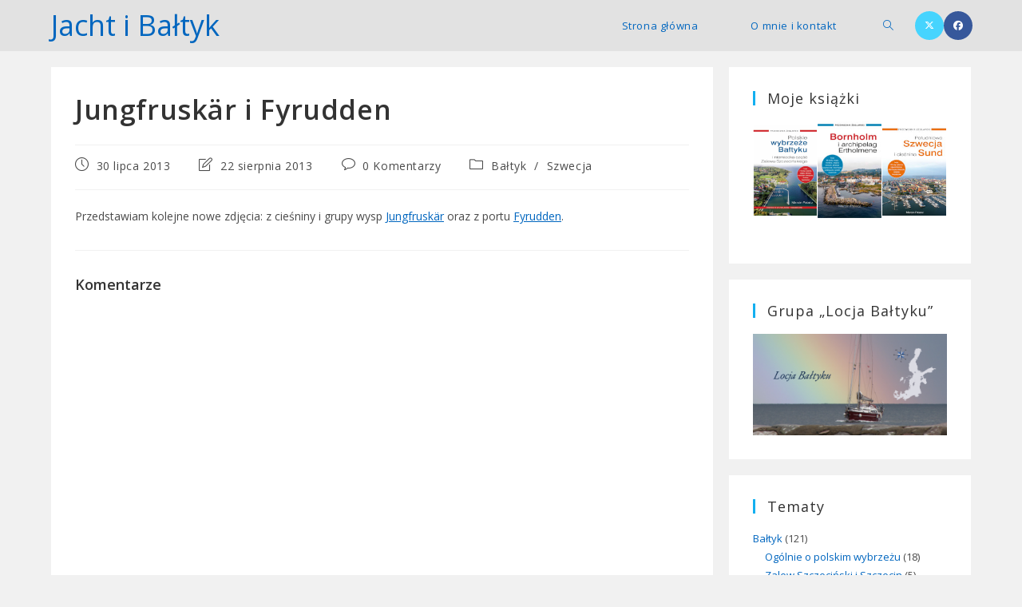

--- FILE ---
content_type: text/html; charset=UTF-8
request_url: https://marcinpalacz.pl/baltyk/jungfruskar-i-fyrudden/
body_size: 19913
content:
<!DOCTYPE html>
<html class="html" lang="pl-PL">
<head>
	<meta charset="UTF-8">
	<link rel="profile" href="https://gmpg.org/xfn/11">

	<meta name='robots' content='index, follow, max-image-preview:large, max-snippet:-1, max-video-preview:-1' />
<link rel="alternate" hreflang="pl" href="https://marcinpalacz.pl/baltyk/jungfruskar-i-fyrudden/" />
<link rel="alternate" hreflang="x-default" href="https://marcinpalacz.pl/baltyk/jungfruskar-i-fyrudden/" />
<link rel="pingback" href="https://marcinpalacz.pl/xmlrpc.php">
<meta name="viewport" content="width=device-width, user-scalable=yes, initial-scale=1.0, minimum-scale=0.1, maximum-scale=10.0"><!-- Jetpack Site Verification Tags -->
<meta name="google-site-verification" content="Oc6RXDOg3YLz7MtuSlHJ8efWaWZB_kHpR358SZ9LihQ" />

	<!-- This site is optimized with the Yoast SEO plugin v26.7 - https://yoast.com/wordpress/plugins/seo/ -->
	<title>Jungfruskär i Fyrudden &#187; Jacht i Bałtyk</title>
	<link rel="canonical" href="https://marcinpalacz.pl/baltyk/jungfruskar-i-fyrudden/" />
	<meta property="og:locale" content="pl_PL" />
	<meta property="og:type" content="article" />
	<meta property="og:title" content="Jungfruskär i Fyrudden &#187; Jacht i Bałtyk" />
	<meta property="og:description" content="Przedstawiam kolejne nowe zdjęcia: z cieśniny i grupy wysp Jungfruskär oraz z portu Fyrudden." />
	<meta property="og:url" content="https://marcinpalacz.pl/baltyk/jungfruskar-i-fyrudden/" />
	<meta property="og:site_name" content="Jacht i Bałtyk" />
	<meta property="article:publisher" content="https://www.facebook.com/marcinpalacz.autor/" />
	<meta property="article:author" content="https://www.facebook.com/marcinpalacz.autor/" />
	<meta property="article:published_time" content="2013-07-30T12:26:49+00:00" />
	<meta property="article:modified_time" content="2013-08-22T07:35:54+00:00" />
	<meta name="author" content="Marcin Palacz" />
	<script type="application/ld+json" class="yoast-schema-graph">{"@context":"https://schema.org","@graph":[{"@type":"Article","@id":"https://marcinpalacz.pl/baltyk/jungfruskar-i-fyrudden/#article","isPartOf":{"@id":"https://marcinpalacz.pl/baltyk/jungfruskar-i-fyrudden/"},"author":{"name":"Marcin Palacz","@id":"https://marcinpalacz.pl/#/schema/person/30f272ab2aa2ddf65e0ef1d0cf4b1dcf"},"headline":"Jungfruskär i Fyrudden","datePublished":"2013-07-30T12:26:49+00:00","dateModified":"2013-08-22T07:35:54+00:00","mainEntityOfPage":{"@id":"https://marcinpalacz.pl/baltyk/jungfruskar-i-fyrudden/"},"wordCount":21,"commentCount":0,"publisher":{"@id":"https://marcinpalacz.pl/#/schema/person/30f272ab2aa2ddf65e0ef1d0cf4b1dcf"},"keywords":["Szwecja"],"articleSection":["Bałtyk","Szwecja"],"inLanguage":"pl-PL","potentialAction":[{"@type":"CommentAction","name":"Comment","target":["https://marcinpalacz.pl/baltyk/jungfruskar-i-fyrudden/#respond"]}]},{"@type":"WebPage","@id":"https://marcinpalacz.pl/baltyk/jungfruskar-i-fyrudden/","url":"https://marcinpalacz.pl/baltyk/jungfruskar-i-fyrudden/","name":"Jungfruskär i Fyrudden &#187; Jacht i Bałtyk","isPartOf":{"@id":"https://marcinpalacz.pl/#website"},"datePublished":"2013-07-30T12:26:49+00:00","dateModified":"2013-08-22T07:35:54+00:00","inLanguage":"pl-PL","potentialAction":[{"@type":"ReadAction","target":["https://marcinpalacz.pl/baltyk/jungfruskar-i-fyrudden/"]}]},{"@type":"WebSite","@id":"https://marcinpalacz.pl/#website","url":"https://marcinpalacz.pl/","name":"Jacht i Bałtyk","description":"Strona Marcina Palacza ","publisher":{"@id":"https://marcinpalacz.pl/#/schema/person/30f272ab2aa2ddf65e0ef1d0cf4b1dcf"},"potentialAction":[{"@type":"SearchAction","target":{"@type":"EntryPoint","urlTemplate":"https://marcinpalacz.pl/?s={search_term_string}"},"query-input":{"@type":"PropertyValueSpecification","valueRequired":true,"valueName":"search_term_string"}}],"inLanguage":"pl-PL"},{"@type":["Person","Organization"],"@id":"https://marcinpalacz.pl/#/schema/person/30f272ab2aa2ddf65e0ef1d0cf4b1dcf","name":"Marcin Palacz","image":{"@type":"ImageObject","inLanguage":"pl-PL","@id":"https://marcinpalacz.pl/#/schema/person/image/","url":"https://i0.wp.com/marcinpalacz.pl/wp-content/uploads/mp_512x512.jpg?fit=790%2C790&ssl=1","contentUrl":"https://i0.wp.com/marcinpalacz.pl/wp-content/uploads/mp_512x512.jpg?fit=790%2C790&ssl=1","width":790,"height":790,"caption":"Marcin Palacz"},"logo":{"@id":"https://marcinpalacz.pl/#/schema/person/image/"},"sameAs":["http://marcinpalacz.pl","https://www.facebook.com/marcinpalacz.autor/","https://x.com/marcin_palacz","https://www.youtube.com/channel/UCSVGwdzjJ5RyVsAqx0wmQEA?view_as=subscriber"]}]}</script>
	<!-- / Yoast SEO plugin. -->


<link rel='dns-prefetch' href='//stats.wp.com' />
<link rel='dns-prefetch' href='//widgets.wp.com' />
<link rel='dns-prefetch' href='//jetpack.wordpress.com' />
<link rel='dns-prefetch' href='//s0.wp.com' />
<link rel='dns-prefetch' href='//public-api.wordpress.com' />
<link rel='dns-prefetch' href='//0.gravatar.com' />
<link rel='dns-prefetch' href='//1.gravatar.com' />
<link rel='dns-prefetch' href='//2.gravatar.com' />
<link rel='preconnect' href='//i0.wp.com' />
<link rel='preconnect' href='//c0.wp.com' />
<link rel="alternate" type="application/rss+xml" title="Jacht i Bałtyk &raquo; Kanał z wpisami" href="https://marcinpalacz.pl/feed/" />
<link rel="alternate" type="application/rss+xml" title="Jacht i Bałtyk &raquo; Kanał z komentarzami" href="https://marcinpalacz.pl/comments/feed/" />
<link rel="alternate" type="application/rss+xml" title="Jacht i Bałtyk &raquo; Jungfruskär i Fyrudden Kanał z komentarzami" href="https://marcinpalacz.pl/baltyk/jungfruskar-i-fyrudden/feed/" />
<link rel="alternate" title="oEmbed (JSON)" type="application/json+oembed" href="https://marcinpalacz.pl/wp-json/oembed/1.0/embed?url=https%3A%2F%2Fmarcinpalacz.pl%2Fbaltyk%2Fjungfruskar-i-fyrudden%2F" />
<link rel="alternate" title="oEmbed (XML)" type="text/xml+oembed" href="https://marcinpalacz.pl/wp-json/oembed/1.0/embed?url=https%3A%2F%2Fmarcinpalacz.pl%2Fbaltyk%2Fjungfruskar-i-fyrudden%2F&#038;format=xml" />
		<!-- This site uses the Google Analytics by MonsterInsights plugin v9.11.1 - Using Analytics tracking - https://www.monsterinsights.com/ -->
							<script src="//www.googletagmanager.com/gtag/js?id=G-XHL538XTB7"  data-cfasync="false" data-wpfc-render="false" async></script>
			<script data-cfasync="false" data-wpfc-render="false">
				var mi_version = '9.11.1';
				var mi_track_user = true;
				var mi_no_track_reason = '';
								var MonsterInsightsDefaultLocations = {"page_location":"https:\/\/marcinpalacz.pl\/baltyk\/jungfruskar-i-fyrudden\/"};
								if ( typeof MonsterInsightsPrivacyGuardFilter === 'function' ) {
					var MonsterInsightsLocations = (typeof MonsterInsightsExcludeQuery === 'object') ? MonsterInsightsPrivacyGuardFilter( MonsterInsightsExcludeQuery ) : MonsterInsightsPrivacyGuardFilter( MonsterInsightsDefaultLocations );
				} else {
					var MonsterInsightsLocations = (typeof MonsterInsightsExcludeQuery === 'object') ? MonsterInsightsExcludeQuery : MonsterInsightsDefaultLocations;
				}

								var disableStrs = [
										'ga-disable-G-XHL538XTB7',
									];

				/* Function to detect opted out users */
				function __gtagTrackerIsOptedOut() {
					for (var index = 0; index < disableStrs.length; index++) {
						if (document.cookie.indexOf(disableStrs[index] + '=true') > -1) {
							return true;
						}
					}

					return false;
				}

				/* Disable tracking if the opt-out cookie exists. */
				if (__gtagTrackerIsOptedOut()) {
					for (var index = 0; index < disableStrs.length; index++) {
						window[disableStrs[index]] = true;
					}
				}

				/* Opt-out function */
				function __gtagTrackerOptout() {
					for (var index = 0; index < disableStrs.length; index++) {
						document.cookie = disableStrs[index] + '=true; expires=Thu, 31 Dec 2099 23:59:59 UTC; path=/';
						window[disableStrs[index]] = true;
					}
				}

				if ('undefined' === typeof gaOptout) {
					function gaOptout() {
						__gtagTrackerOptout();
					}
				}
								window.dataLayer = window.dataLayer || [];

				window.MonsterInsightsDualTracker = {
					helpers: {},
					trackers: {},
				};
				if (mi_track_user) {
					function __gtagDataLayer() {
						dataLayer.push(arguments);
					}

					function __gtagTracker(type, name, parameters) {
						if (!parameters) {
							parameters = {};
						}

						if (parameters.send_to) {
							__gtagDataLayer.apply(null, arguments);
							return;
						}

						if (type === 'event') {
														parameters.send_to = monsterinsights_frontend.v4_id;
							var hookName = name;
							if (typeof parameters['event_category'] !== 'undefined') {
								hookName = parameters['event_category'] + ':' + name;
							}

							if (typeof MonsterInsightsDualTracker.trackers[hookName] !== 'undefined') {
								MonsterInsightsDualTracker.trackers[hookName](parameters);
							} else {
								__gtagDataLayer('event', name, parameters);
							}
							
						} else {
							__gtagDataLayer.apply(null, arguments);
						}
					}

					__gtagTracker('js', new Date());
					__gtagTracker('set', {
						'developer_id.dZGIzZG': true,
											});
					if ( MonsterInsightsLocations.page_location ) {
						__gtagTracker('set', MonsterInsightsLocations);
					}
										__gtagTracker('config', 'G-XHL538XTB7', {"forceSSL":"true","link_attribution":"true"} );
										window.gtag = __gtagTracker;										(function () {
						/* https://developers.google.com/analytics/devguides/collection/analyticsjs/ */
						/* ga and __gaTracker compatibility shim. */
						var noopfn = function () {
							return null;
						};
						var newtracker = function () {
							return new Tracker();
						};
						var Tracker = function () {
							return null;
						};
						var p = Tracker.prototype;
						p.get = noopfn;
						p.set = noopfn;
						p.send = function () {
							var args = Array.prototype.slice.call(arguments);
							args.unshift('send');
							__gaTracker.apply(null, args);
						};
						var __gaTracker = function () {
							var len = arguments.length;
							if (len === 0) {
								return;
							}
							var f = arguments[len - 1];
							if (typeof f !== 'object' || f === null || typeof f.hitCallback !== 'function') {
								if ('send' === arguments[0]) {
									var hitConverted, hitObject = false, action;
									if ('event' === arguments[1]) {
										if ('undefined' !== typeof arguments[3]) {
											hitObject = {
												'eventAction': arguments[3],
												'eventCategory': arguments[2],
												'eventLabel': arguments[4],
												'value': arguments[5] ? arguments[5] : 1,
											}
										}
									}
									if ('pageview' === arguments[1]) {
										if ('undefined' !== typeof arguments[2]) {
											hitObject = {
												'eventAction': 'page_view',
												'page_path': arguments[2],
											}
										}
									}
									if (typeof arguments[2] === 'object') {
										hitObject = arguments[2];
									}
									if (typeof arguments[5] === 'object') {
										Object.assign(hitObject, arguments[5]);
									}
									if ('undefined' !== typeof arguments[1].hitType) {
										hitObject = arguments[1];
										if ('pageview' === hitObject.hitType) {
											hitObject.eventAction = 'page_view';
										}
									}
									if (hitObject) {
										action = 'timing' === arguments[1].hitType ? 'timing_complete' : hitObject.eventAction;
										hitConverted = mapArgs(hitObject);
										__gtagTracker('event', action, hitConverted);
									}
								}
								return;
							}

							function mapArgs(args) {
								var arg, hit = {};
								var gaMap = {
									'eventCategory': 'event_category',
									'eventAction': 'event_action',
									'eventLabel': 'event_label',
									'eventValue': 'event_value',
									'nonInteraction': 'non_interaction',
									'timingCategory': 'event_category',
									'timingVar': 'name',
									'timingValue': 'value',
									'timingLabel': 'event_label',
									'page': 'page_path',
									'location': 'page_location',
									'title': 'page_title',
									'referrer' : 'page_referrer',
								};
								for (arg in args) {
																		if (!(!args.hasOwnProperty(arg) || !gaMap.hasOwnProperty(arg))) {
										hit[gaMap[arg]] = args[arg];
									} else {
										hit[arg] = args[arg];
									}
								}
								return hit;
							}

							try {
								f.hitCallback();
							} catch (ex) {
							}
						};
						__gaTracker.create = newtracker;
						__gaTracker.getByName = newtracker;
						__gaTracker.getAll = function () {
							return [];
						};
						__gaTracker.remove = noopfn;
						__gaTracker.loaded = true;
						window['__gaTracker'] = __gaTracker;
					})();
									} else {
										console.log("");
					(function () {
						function __gtagTracker() {
							return null;
						}

						window['__gtagTracker'] = __gtagTracker;
						window['gtag'] = __gtagTracker;
					})();
									}
			</script>
							<!-- / Google Analytics by MonsterInsights -->
		<style id='wp-img-auto-sizes-contain-inline-css'>
img:is([sizes=auto i],[sizes^="auto," i]){contain-intrinsic-size:3000px 1500px}
/*# sourceURL=wp-img-auto-sizes-contain-inline-css */
</style>

<link rel='stylesheet' id='sdm-styles-css' href='https://marcinpalacz.pl/wp-content/plugins/simple-download-monitor/css/sdm_wp_styles.css?ver=6.9' media='all' />
<style id='wp-emoji-styles-inline-css'>

	img.wp-smiley, img.emoji {
		display: inline !important;
		border: none !important;
		box-shadow: none !important;
		height: 1em !important;
		width: 1em !important;
		margin: 0 0.07em !important;
		vertical-align: -0.1em !important;
		background: none !important;
		padding: 0 !important;
	}
/*# sourceURL=wp-emoji-styles-inline-css */
</style>
<link rel='stylesheet' id='wp-block-library-css' href='https://c0.wp.com/c/6.9/wp-includes/css/dist/block-library/style.min.css' media='all' />
<style id='wp-block-categories-inline-css'>
.wp-block-categories{box-sizing:border-box}.wp-block-categories.alignleft{margin-right:2em}.wp-block-categories.alignright{margin-left:2em}.wp-block-categories.wp-block-categories-dropdown.aligncenter{text-align:center}.wp-block-categories .wp-block-categories__label{display:block;width:100%}
/*# sourceURL=https://c0.wp.com/c/6.9/wp-includes/blocks/categories/style.min.css */
</style>
<style id='wp-block-image-inline-css'>
.wp-block-image>a,.wp-block-image>figure>a{display:inline-block}.wp-block-image img{box-sizing:border-box;height:auto;max-width:100%;vertical-align:bottom}@media not (prefers-reduced-motion){.wp-block-image img.hide{visibility:hidden}.wp-block-image img.show{animation:show-content-image .4s}}.wp-block-image[style*=border-radius] img,.wp-block-image[style*=border-radius]>a{border-radius:inherit}.wp-block-image.has-custom-border img{box-sizing:border-box}.wp-block-image.aligncenter{text-align:center}.wp-block-image.alignfull>a,.wp-block-image.alignwide>a{width:100%}.wp-block-image.alignfull img,.wp-block-image.alignwide img{height:auto;width:100%}.wp-block-image .aligncenter,.wp-block-image .alignleft,.wp-block-image .alignright,.wp-block-image.aligncenter,.wp-block-image.alignleft,.wp-block-image.alignright{display:table}.wp-block-image .aligncenter>figcaption,.wp-block-image .alignleft>figcaption,.wp-block-image .alignright>figcaption,.wp-block-image.aligncenter>figcaption,.wp-block-image.alignleft>figcaption,.wp-block-image.alignright>figcaption{caption-side:bottom;display:table-caption}.wp-block-image .alignleft{float:left;margin:.5em 1em .5em 0}.wp-block-image .alignright{float:right;margin:.5em 0 .5em 1em}.wp-block-image .aligncenter{margin-left:auto;margin-right:auto}.wp-block-image :where(figcaption){margin-bottom:1em;margin-top:.5em}.wp-block-image.is-style-circle-mask img{border-radius:9999px}@supports ((-webkit-mask-image:none) or (mask-image:none)) or (-webkit-mask-image:none){.wp-block-image.is-style-circle-mask img{border-radius:0;-webkit-mask-image:url('data:image/svg+xml;utf8,<svg viewBox="0 0 100 100" xmlns="http://www.w3.org/2000/svg"><circle cx="50" cy="50" r="50"/></svg>');mask-image:url('data:image/svg+xml;utf8,<svg viewBox="0 0 100 100" xmlns="http://www.w3.org/2000/svg"><circle cx="50" cy="50" r="50"/></svg>');mask-mode:alpha;-webkit-mask-position:center;mask-position:center;-webkit-mask-repeat:no-repeat;mask-repeat:no-repeat;-webkit-mask-size:contain;mask-size:contain}}:root :where(.wp-block-image.is-style-rounded img,.wp-block-image .is-style-rounded img){border-radius:9999px}.wp-block-image figure{margin:0}.wp-lightbox-container{display:flex;flex-direction:column;position:relative}.wp-lightbox-container img{cursor:zoom-in}.wp-lightbox-container img:hover+button{opacity:1}.wp-lightbox-container button{align-items:center;backdrop-filter:blur(16px) saturate(180%);background-color:#5a5a5a40;border:none;border-radius:4px;cursor:zoom-in;display:flex;height:20px;justify-content:center;opacity:0;padding:0;position:absolute;right:16px;text-align:center;top:16px;width:20px;z-index:100}@media not (prefers-reduced-motion){.wp-lightbox-container button{transition:opacity .2s ease}}.wp-lightbox-container button:focus-visible{outline:3px auto #5a5a5a40;outline:3px auto -webkit-focus-ring-color;outline-offset:3px}.wp-lightbox-container button:hover{cursor:pointer;opacity:1}.wp-lightbox-container button:focus{opacity:1}.wp-lightbox-container button:focus,.wp-lightbox-container button:hover,.wp-lightbox-container button:not(:hover):not(:active):not(.has-background){background-color:#5a5a5a40;border:none}.wp-lightbox-overlay{box-sizing:border-box;cursor:zoom-out;height:100vh;left:0;overflow:hidden;position:fixed;top:0;visibility:hidden;width:100%;z-index:100000}.wp-lightbox-overlay .close-button{align-items:center;cursor:pointer;display:flex;justify-content:center;min-height:40px;min-width:40px;padding:0;position:absolute;right:calc(env(safe-area-inset-right) + 16px);top:calc(env(safe-area-inset-top) + 16px);z-index:5000000}.wp-lightbox-overlay .close-button:focus,.wp-lightbox-overlay .close-button:hover,.wp-lightbox-overlay .close-button:not(:hover):not(:active):not(.has-background){background:none;border:none}.wp-lightbox-overlay .lightbox-image-container{height:var(--wp--lightbox-container-height);left:50%;overflow:hidden;position:absolute;top:50%;transform:translate(-50%,-50%);transform-origin:top left;width:var(--wp--lightbox-container-width);z-index:9999999999}.wp-lightbox-overlay .wp-block-image{align-items:center;box-sizing:border-box;display:flex;height:100%;justify-content:center;margin:0;position:relative;transform-origin:0 0;width:100%;z-index:3000000}.wp-lightbox-overlay .wp-block-image img{height:var(--wp--lightbox-image-height);min-height:var(--wp--lightbox-image-height);min-width:var(--wp--lightbox-image-width);width:var(--wp--lightbox-image-width)}.wp-lightbox-overlay .wp-block-image figcaption{display:none}.wp-lightbox-overlay button{background:none;border:none}.wp-lightbox-overlay .scrim{background-color:#fff;height:100%;opacity:.9;position:absolute;width:100%;z-index:2000000}.wp-lightbox-overlay.active{visibility:visible}@media not (prefers-reduced-motion){.wp-lightbox-overlay.active{animation:turn-on-visibility .25s both}.wp-lightbox-overlay.active img{animation:turn-on-visibility .35s both}.wp-lightbox-overlay.show-closing-animation:not(.active){animation:turn-off-visibility .35s both}.wp-lightbox-overlay.show-closing-animation:not(.active) img{animation:turn-off-visibility .25s both}.wp-lightbox-overlay.zoom.active{animation:none;opacity:1;visibility:visible}.wp-lightbox-overlay.zoom.active .lightbox-image-container{animation:lightbox-zoom-in .4s}.wp-lightbox-overlay.zoom.active .lightbox-image-container img{animation:none}.wp-lightbox-overlay.zoom.active .scrim{animation:turn-on-visibility .4s forwards}.wp-lightbox-overlay.zoom.show-closing-animation:not(.active){animation:none}.wp-lightbox-overlay.zoom.show-closing-animation:not(.active) .lightbox-image-container{animation:lightbox-zoom-out .4s}.wp-lightbox-overlay.zoom.show-closing-animation:not(.active) .lightbox-image-container img{animation:none}.wp-lightbox-overlay.zoom.show-closing-animation:not(.active) .scrim{animation:turn-off-visibility .4s forwards}}@keyframes show-content-image{0%{visibility:hidden}99%{visibility:hidden}to{visibility:visible}}@keyframes turn-on-visibility{0%{opacity:0}to{opacity:1}}@keyframes turn-off-visibility{0%{opacity:1;visibility:visible}99%{opacity:0;visibility:visible}to{opacity:0;visibility:hidden}}@keyframes lightbox-zoom-in{0%{transform:translate(calc((-100vw + var(--wp--lightbox-scrollbar-width))/2 + var(--wp--lightbox-initial-left-position)),calc(-50vh + var(--wp--lightbox-initial-top-position))) scale(var(--wp--lightbox-scale))}to{transform:translate(-50%,-50%) scale(1)}}@keyframes lightbox-zoom-out{0%{transform:translate(-50%,-50%) scale(1);visibility:visible}99%{visibility:visible}to{transform:translate(calc((-100vw + var(--wp--lightbox-scrollbar-width))/2 + var(--wp--lightbox-initial-left-position)),calc(-50vh + var(--wp--lightbox-initial-top-position))) scale(var(--wp--lightbox-scale));visibility:hidden}}
/*# sourceURL=https://c0.wp.com/c/6.9/wp-includes/blocks/image/style.min.css */
</style>
<style id='wp-block-image-theme-inline-css'>
:root :where(.wp-block-image figcaption){color:#555;font-size:13px;text-align:center}.is-dark-theme :root :where(.wp-block-image figcaption){color:#ffffffa6}.wp-block-image{margin:0 0 1em}
/*# sourceURL=https://c0.wp.com/c/6.9/wp-includes/blocks/image/theme.min.css */
</style>
<style id='wp-block-columns-inline-css'>
.wp-block-columns{box-sizing:border-box;display:flex;flex-wrap:wrap!important}@media (min-width:782px){.wp-block-columns{flex-wrap:nowrap!important}}.wp-block-columns{align-items:normal!important}.wp-block-columns.are-vertically-aligned-top{align-items:flex-start}.wp-block-columns.are-vertically-aligned-center{align-items:center}.wp-block-columns.are-vertically-aligned-bottom{align-items:flex-end}@media (max-width:781px){.wp-block-columns:not(.is-not-stacked-on-mobile)>.wp-block-column{flex-basis:100%!important}}@media (min-width:782px){.wp-block-columns:not(.is-not-stacked-on-mobile)>.wp-block-column{flex-basis:0;flex-grow:1}.wp-block-columns:not(.is-not-stacked-on-mobile)>.wp-block-column[style*=flex-basis]{flex-grow:0}}.wp-block-columns.is-not-stacked-on-mobile{flex-wrap:nowrap!important}.wp-block-columns.is-not-stacked-on-mobile>.wp-block-column{flex-basis:0;flex-grow:1}.wp-block-columns.is-not-stacked-on-mobile>.wp-block-column[style*=flex-basis]{flex-grow:0}:where(.wp-block-columns){margin-bottom:1.75em}:where(.wp-block-columns.has-background){padding:1.25em 2.375em}.wp-block-column{flex-grow:1;min-width:0;overflow-wrap:break-word;word-break:break-word}.wp-block-column.is-vertically-aligned-top{align-self:flex-start}.wp-block-column.is-vertically-aligned-center{align-self:center}.wp-block-column.is-vertically-aligned-bottom{align-self:flex-end}.wp-block-column.is-vertically-aligned-stretch{align-self:stretch}.wp-block-column.is-vertically-aligned-bottom,.wp-block-column.is-vertically-aligned-center,.wp-block-column.is-vertically-aligned-top{width:100%}
/*# sourceURL=https://c0.wp.com/c/6.9/wp-includes/blocks/columns/style.min.css */
</style>
<style id='wp-block-paragraph-inline-css'>
.is-small-text{font-size:.875em}.is-regular-text{font-size:1em}.is-large-text{font-size:2.25em}.is-larger-text{font-size:3em}.has-drop-cap:not(:focus):first-letter{float:left;font-size:8.4em;font-style:normal;font-weight:100;line-height:.68;margin:.05em .1em 0 0;text-transform:uppercase}body.rtl .has-drop-cap:not(:focus):first-letter{float:none;margin-left:.1em}p.has-drop-cap.has-background{overflow:hidden}:root :where(p.has-background){padding:1.25em 2.375em}:where(p.has-text-color:not(.has-link-color)) a{color:inherit}p.has-text-align-left[style*="writing-mode:vertical-lr"],p.has-text-align-right[style*="writing-mode:vertical-rl"]{rotate:180deg}
/*# sourceURL=https://c0.wp.com/c/6.9/wp-includes/blocks/paragraph/style.min.css */
</style>
<style id='global-styles-inline-css'>
:root{--wp--preset--aspect-ratio--square: 1;--wp--preset--aspect-ratio--4-3: 4/3;--wp--preset--aspect-ratio--3-4: 3/4;--wp--preset--aspect-ratio--3-2: 3/2;--wp--preset--aspect-ratio--2-3: 2/3;--wp--preset--aspect-ratio--16-9: 16/9;--wp--preset--aspect-ratio--9-16: 9/16;--wp--preset--color--black: #000000;--wp--preset--color--cyan-bluish-gray: #abb8c3;--wp--preset--color--white: #ffffff;--wp--preset--color--pale-pink: #f78da7;--wp--preset--color--vivid-red: #cf2e2e;--wp--preset--color--luminous-vivid-orange: #ff6900;--wp--preset--color--luminous-vivid-amber: #fcb900;--wp--preset--color--light-green-cyan: #7bdcb5;--wp--preset--color--vivid-green-cyan: #00d084;--wp--preset--color--pale-cyan-blue: #8ed1fc;--wp--preset--color--vivid-cyan-blue: #0693e3;--wp--preset--color--vivid-purple: #9b51e0;--wp--preset--gradient--vivid-cyan-blue-to-vivid-purple: linear-gradient(135deg,rgb(6,147,227) 0%,rgb(155,81,224) 100%);--wp--preset--gradient--light-green-cyan-to-vivid-green-cyan: linear-gradient(135deg,rgb(122,220,180) 0%,rgb(0,208,130) 100%);--wp--preset--gradient--luminous-vivid-amber-to-luminous-vivid-orange: linear-gradient(135deg,rgb(252,185,0) 0%,rgb(255,105,0) 100%);--wp--preset--gradient--luminous-vivid-orange-to-vivid-red: linear-gradient(135deg,rgb(255,105,0) 0%,rgb(207,46,46) 100%);--wp--preset--gradient--very-light-gray-to-cyan-bluish-gray: linear-gradient(135deg,rgb(238,238,238) 0%,rgb(169,184,195) 100%);--wp--preset--gradient--cool-to-warm-spectrum: linear-gradient(135deg,rgb(74,234,220) 0%,rgb(151,120,209) 20%,rgb(207,42,186) 40%,rgb(238,44,130) 60%,rgb(251,105,98) 80%,rgb(254,248,76) 100%);--wp--preset--gradient--blush-light-purple: linear-gradient(135deg,rgb(255,206,236) 0%,rgb(152,150,240) 100%);--wp--preset--gradient--blush-bordeaux: linear-gradient(135deg,rgb(254,205,165) 0%,rgb(254,45,45) 50%,rgb(107,0,62) 100%);--wp--preset--gradient--luminous-dusk: linear-gradient(135deg,rgb(255,203,112) 0%,rgb(199,81,192) 50%,rgb(65,88,208) 100%);--wp--preset--gradient--pale-ocean: linear-gradient(135deg,rgb(255,245,203) 0%,rgb(182,227,212) 50%,rgb(51,167,181) 100%);--wp--preset--gradient--electric-grass: linear-gradient(135deg,rgb(202,248,128) 0%,rgb(113,206,126) 100%);--wp--preset--gradient--midnight: linear-gradient(135deg,rgb(2,3,129) 0%,rgb(40,116,252) 100%);--wp--preset--font-size--small: 13px;--wp--preset--font-size--medium: 20px;--wp--preset--font-size--large: 36px;--wp--preset--font-size--x-large: 42px;--wp--preset--spacing--20: 0.44rem;--wp--preset--spacing--30: 0.67rem;--wp--preset--spacing--40: 1rem;--wp--preset--spacing--50: 1.5rem;--wp--preset--spacing--60: 2.25rem;--wp--preset--spacing--70: 3.38rem;--wp--preset--spacing--80: 5.06rem;--wp--preset--shadow--natural: 6px 6px 9px rgba(0, 0, 0, 0.2);--wp--preset--shadow--deep: 12px 12px 50px rgba(0, 0, 0, 0.4);--wp--preset--shadow--sharp: 6px 6px 0px rgba(0, 0, 0, 0.2);--wp--preset--shadow--outlined: 6px 6px 0px -3px rgb(255, 255, 255), 6px 6px rgb(0, 0, 0);--wp--preset--shadow--crisp: 6px 6px 0px rgb(0, 0, 0);}:where(.is-layout-flex){gap: 0.5em;}:where(.is-layout-grid){gap: 0.5em;}body .is-layout-flex{display: flex;}.is-layout-flex{flex-wrap: wrap;align-items: center;}.is-layout-flex > :is(*, div){margin: 0;}body .is-layout-grid{display: grid;}.is-layout-grid > :is(*, div){margin: 0;}:where(.wp-block-columns.is-layout-flex){gap: 2em;}:where(.wp-block-columns.is-layout-grid){gap: 2em;}:where(.wp-block-post-template.is-layout-flex){gap: 1.25em;}:where(.wp-block-post-template.is-layout-grid){gap: 1.25em;}.has-black-color{color: var(--wp--preset--color--black) !important;}.has-cyan-bluish-gray-color{color: var(--wp--preset--color--cyan-bluish-gray) !important;}.has-white-color{color: var(--wp--preset--color--white) !important;}.has-pale-pink-color{color: var(--wp--preset--color--pale-pink) !important;}.has-vivid-red-color{color: var(--wp--preset--color--vivid-red) !important;}.has-luminous-vivid-orange-color{color: var(--wp--preset--color--luminous-vivid-orange) !important;}.has-luminous-vivid-amber-color{color: var(--wp--preset--color--luminous-vivid-amber) !important;}.has-light-green-cyan-color{color: var(--wp--preset--color--light-green-cyan) !important;}.has-vivid-green-cyan-color{color: var(--wp--preset--color--vivid-green-cyan) !important;}.has-pale-cyan-blue-color{color: var(--wp--preset--color--pale-cyan-blue) !important;}.has-vivid-cyan-blue-color{color: var(--wp--preset--color--vivid-cyan-blue) !important;}.has-vivid-purple-color{color: var(--wp--preset--color--vivid-purple) !important;}.has-black-background-color{background-color: var(--wp--preset--color--black) !important;}.has-cyan-bluish-gray-background-color{background-color: var(--wp--preset--color--cyan-bluish-gray) !important;}.has-white-background-color{background-color: var(--wp--preset--color--white) !important;}.has-pale-pink-background-color{background-color: var(--wp--preset--color--pale-pink) !important;}.has-vivid-red-background-color{background-color: var(--wp--preset--color--vivid-red) !important;}.has-luminous-vivid-orange-background-color{background-color: var(--wp--preset--color--luminous-vivid-orange) !important;}.has-luminous-vivid-amber-background-color{background-color: var(--wp--preset--color--luminous-vivid-amber) !important;}.has-light-green-cyan-background-color{background-color: var(--wp--preset--color--light-green-cyan) !important;}.has-vivid-green-cyan-background-color{background-color: var(--wp--preset--color--vivid-green-cyan) !important;}.has-pale-cyan-blue-background-color{background-color: var(--wp--preset--color--pale-cyan-blue) !important;}.has-vivid-cyan-blue-background-color{background-color: var(--wp--preset--color--vivid-cyan-blue) !important;}.has-vivid-purple-background-color{background-color: var(--wp--preset--color--vivid-purple) !important;}.has-black-border-color{border-color: var(--wp--preset--color--black) !important;}.has-cyan-bluish-gray-border-color{border-color: var(--wp--preset--color--cyan-bluish-gray) !important;}.has-white-border-color{border-color: var(--wp--preset--color--white) !important;}.has-pale-pink-border-color{border-color: var(--wp--preset--color--pale-pink) !important;}.has-vivid-red-border-color{border-color: var(--wp--preset--color--vivid-red) !important;}.has-luminous-vivid-orange-border-color{border-color: var(--wp--preset--color--luminous-vivid-orange) !important;}.has-luminous-vivid-amber-border-color{border-color: var(--wp--preset--color--luminous-vivid-amber) !important;}.has-light-green-cyan-border-color{border-color: var(--wp--preset--color--light-green-cyan) !important;}.has-vivid-green-cyan-border-color{border-color: var(--wp--preset--color--vivid-green-cyan) !important;}.has-pale-cyan-blue-border-color{border-color: var(--wp--preset--color--pale-cyan-blue) !important;}.has-vivid-cyan-blue-border-color{border-color: var(--wp--preset--color--vivid-cyan-blue) !important;}.has-vivid-purple-border-color{border-color: var(--wp--preset--color--vivid-purple) !important;}.has-vivid-cyan-blue-to-vivid-purple-gradient-background{background: var(--wp--preset--gradient--vivid-cyan-blue-to-vivid-purple) !important;}.has-light-green-cyan-to-vivid-green-cyan-gradient-background{background: var(--wp--preset--gradient--light-green-cyan-to-vivid-green-cyan) !important;}.has-luminous-vivid-amber-to-luminous-vivid-orange-gradient-background{background: var(--wp--preset--gradient--luminous-vivid-amber-to-luminous-vivid-orange) !important;}.has-luminous-vivid-orange-to-vivid-red-gradient-background{background: var(--wp--preset--gradient--luminous-vivid-orange-to-vivid-red) !important;}.has-very-light-gray-to-cyan-bluish-gray-gradient-background{background: var(--wp--preset--gradient--very-light-gray-to-cyan-bluish-gray) !important;}.has-cool-to-warm-spectrum-gradient-background{background: var(--wp--preset--gradient--cool-to-warm-spectrum) !important;}.has-blush-light-purple-gradient-background{background: var(--wp--preset--gradient--blush-light-purple) !important;}.has-blush-bordeaux-gradient-background{background: var(--wp--preset--gradient--blush-bordeaux) !important;}.has-luminous-dusk-gradient-background{background: var(--wp--preset--gradient--luminous-dusk) !important;}.has-pale-ocean-gradient-background{background: var(--wp--preset--gradient--pale-ocean) !important;}.has-electric-grass-gradient-background{background: var(--wp--preset--gradient--electric-grass) !important;}.has-midnight-gradient-background{background: var(--wp--preset--gradient--midnight) !important;}.has-small-font-size{font-size: var(--wp--preset--font-size--small) !important;}.has-medium-font-size{font-size: var(--wp--preset--font-size--medium) !important;}.has-large-font-size{font-size: var(--wp--preset--font-size--large) !important;}.has-x-large-font-size{font-size: var(--wp--preset--font-size--x-large) !important;}
:where(.wp-block-columns.is-layout-flex){gap: 2em;}:where(.wp-block-columns.is-layout-grid){gap: 2em;}
/*# sourceURL=global-styles-inline-css */
</style>
<style id='core-block-supports-inline-css'>
.wp-container-core-columns-is-layout-9d6595d7{flex-wrap:nowrap;}
/*# sourceURL=core-block-supports-inline-css */
</style>

<style id='classic-theme-styles-inline-css'>
/*! This file is auto-generated */
.wp-block-button__link{color:#fff;background-color:#32373c;border-radius:9999px;box-shadow:none;text-decoration:none;padding:calc(.667em + 2px) calc(1.333em + 2px);font-size:1.125em}.wp-block-file__button{background:#32373c;color:#fff;text-decoration:none}
/*# sourceURL=/wp-includes/css/classic-themes.min.css */
</style>
<link rel='stylesheet' id='contact-form-7-css' href='https://marcinpalacz.pl/wp-content/plugins/contact-form-7/includes/css/styles.css?ver=6.1.4' media='all' />
<link rel='stylesheet' id='powertip-css' href='https://marcinpalacz.pl/wp-content/plugins/devvn-image-hotspot/frontend/css/jquery.powertip.min.css?ver=1.2.0' media='all' />
<link rel='stylesheet' id='maps-points-css' href='https://marcinpalacz.pl/wp-content/plugins/devvn-image-hotspot/frontend/css/maps_points.css?ver=1.3.0' media='all' />
<link rel='stylesheet' id='hover-effects-css' href='https://marcinpalacz.pl/wp-content/plugins/hover-effects/asset/css/hover.css?ver=2.1.3' media='all' />
<link rel='stylesheet' id='osm-map-css-css' href='https://marcinpalacz.pl/wp-content/plugins/osm/css/osm_map.css?ver=6.9' media='all' />
<link rel='stylesheet' id='osm-ol3-css-css' href='https://marcinpalacz.pl/wp-content/plugins/osm/js/OL/7.1.0/ol.css?ver=6.9' media='all' />
<link rel='stylesheet' id='osm-ol3-ext-css-css' href='https://marcinpalacz.pl/wp-content/plugins/osm/css/osm_map_v3.css?ver=6.9' media='all' />
<link rel='stylesheet' id='wpml-menu-item-0-css' href='https://marcinpalacz.pl/wp-content/plugins/sitepress-multilingual-cms/templates/language-switchers/menu-item/style.min.css?ver=1' media='all' />
<link rel='stylesheet' id='font-awesome-css' href='https://marcinpalacz.pl/wp-content/themes/oceanwp/assets/fonts/fontawesome/css/all.min.css?ver=6.7.2' media='all' />
<link rel='stylesheet' id='simple-line-icons-css' href='https://marcinpalacz.pl/wp-content/themes/oceanwp/assets/css/third/simple-line-icons.min.css?ver=2.4.0' media='all' />
<link rel='stylesheet' id='oceanwp-style-css' href='https://marcinpalacz.pl/wp-content/themes/oceanwp/assets/css/style.min.css?ver=4.1.4' media='all' />
<link rel='stylesheet' id='tablepress-default-css' href='https://marcinpalacz.pl/wp-content/tablepress-combined.min.css?ver=30' media='all' />
<link rel='stylesheet' id='open-sans-css' href='https://fonts.googleapis.com/css?family=Open+Sans%3A300italic%2C400italic%2C600italic%2C300%2C400%2C600&#038;subset=latin%2Clatin-ext&#038;display=fallback&#038;ver=6.9' media='all' />
<link rel='stylesheet' id='jetpack_likes-css' href='https://c0.wp.com/p/jetpack/15.4/modules/likes/style.css' media='all' />
<link rel='stylesheet' id='oe-widgets-style-css' href='https://marcinpalacz.pl/wp-content/plugins/ocean-extra/assets/css/widgets.css?ver=6.9' media='all' />
<script src="https://marcinpalacz.pl/wp-content/plugins/google-analytics-for-wordpress/assets/js/frontend-gtag.min.js?ver=9.11.1" id="monsterinsights-frontend-script-js" async data-wp-strategy="async"></script>
<script data-cfasync="false" data-wpfc-render="false" id='monsterinsights-frontend-script-js-extra'>var monsterinsights_frontend = {"js_events_tracking":"true","download_extensions":"doc,pdf,ppt,zip,xls,docx,pptx,xlsx","inbound_paths":"[{\"path\":\"\\\/go\\\/\",\"label\":\"affiliate\"},{\"path\":\"\\\/recommend\\\/\",\"label\":\"affiliate\"}]","home_url":"https:\/\/marcinpalacz.pl","hash_tracking":"false","v4_id":"G-XHL538XTB7"};</script>
<script src="https://c0.wp.com/c/6.9/wp-includes/js/jquery/jquery.min.js" id="jquery-core-js"></script>
<script src="https://c0.wp.com/c/6.9/wp-includes/js/jquery/jquery-migrate.min.js" id="jquery-migrate-js"></script>
<script src="https://marcinpalacz.pl/wp-content/plugins/osm/js/OL/2.13.1/OpenLayers.js?ver=6.9" id="osm-ol-library-js"></script>
<script src="https://marcinpalacz.pl/wp-content/plugins/osm/js/OSM/openlayers/OpenStreetMap.js?ver=6.9" id="osm-osm-library-js"></script>
<script src="https://marcinpalacz.pl/wp-content/plugins/osm/js/OSeaM/harbours.js?ver=6.9" id="osm-harbours-library-js"></script>
<script src="https://marcinpalacz.pl/wp-content/plugins/osm/js/OSeaM/map_utils.js?ver=6.9" id="osm-map-utils-library-js"></script>
<script src="https://marcinpalacz.pl/wp-content/plugins/osm/js/OSeaM/utilities.js?ver=6.9" id="osm-utilities-library-js"></script>
<script src="https://marcinpalacz.pl/wp-content/plugins/osm/js/osm-plugin-lib.js?ver=6.9" id="OsmScript-js"></script>
<script src="https://marcinpalacz.pl/wp-content/plugins/osm/js/polyfill/v2/polyfill.min.js?features=requestAnimationFrame%2CElement.prototype.classList%2CURL&amp;ver=6.9" id="osm-polyfill-js"></script>
<script src="https://marcinpalacz.pl/wp-content/plugins/osm/js/OL/7.1.0/ol.js?ver=6.9" id="osm-ol3-library-js"></script>
<script src="https://marcinpalacz.pl/wp-content/plugins/osm/js/osm-v3-plugin-lib.js?ver=6.9" id="osm-ol3-ext-library-js"></script>
<script src="https://marcinpalacz.pl/wp-content/plugins/osm/js/osm-metabox-events.js?ver=6.9" id="osm-ol3-metabox-events-js"></script>
<script src="https://marcinpalacz.pl/wp-content/plugins/osm/js/osm-startup-lib.js?ver=6.9" id="osm-map-startup-js"></script>
<script id="sdm-scripts-js-extra">
var sdm_ajax_script = {"ajaxurl":"https://marcinpalacz.pl/wp-admin/admin-ajax.php"};
//# sourceURL=sdm-scripts-js-extra
</script>
<script src="https://marcinpalacz.pl/wp-content/plugins/simple-download-monitor/js/sdm_wp_scripts.js?ver=6.9" id="sdm-scripts-js"></script>
<link rel="https://api.w.org/" href="https://marcinpalacz.pl/wp-json/" /><link rel="alternate" title="JSON" type="application/json" href="https://marcinpalacz.pl/wp-json/wp/v2/posts/418" /><link rel="EditURI" type="application/rsd+xml" title="RSD" href="https://marcinpalacz.pl/xmlrpc.php?rsd" />
<meta name="generator" content="WordPress 6.9" />
<link rel='shortlink' href='https://marcinpalacz.pl/?p=418' />
<meta name="generator" content="WPML ver:4.8.6 stt:1,41;" />
<script type="text/javascript"> 

/**  all layers have to be in this global array - in further process each map will have something like vectorM[map_ol3js_n][layer_n] */
var vectorM = [[]];


/** put translations from PHP/mo to JavaScript */
var translations = [];

/** global GET-Parameters */
var HTTP_GET_VARS = [];

</script><!-- OSM plugin V6.1.9: did not add geo meta tags. --> 
	<style>img#wpstats{display:none}</style>
		<style class="wpcode-css-snippet">#right-sidebar .sidebar-box .wp-block-categories-list.wp-block-categories ul.children {
    padding-left: 15px;
}
</style><link rel="icon" href="https://i0.wp.com/marcinpalacz.pl/wp-content/uploads/cropped-mp_800x800.jpg?fit=32%2C32&#038;ssl=1" sizes="32x32" />
<link rel="icon" href="https://i0.wp.com/marcinpalacz.pl/wp-content/uploads/cropped-mp_800x800.jpg?fit=192%2C192&#038;ssl=1" sizes="192x192" />
<link rel="apple-touch-icon" href="https://i0.wp.com/marcinpalacz.pl/wp-content/uploads/cropped-mp_800x800.jpg?fit=180%2C180&#038;ssl=1" />
<meta name="msapplication-TileImage" content="https://i0.wp.com/marcinpalacz.pl/wp-content/uploads/cropped-mp_800x800.jpg?fit=270%2C270&#038;ssl=1" />
<!-- OceanWP CSS -->
<style type="text/css">
/* Colors */a{color:#0066bf}a .owp-icon use{stroke:#0066bf}a:hover{color:#dd0000}a:hover .owp-icon use{stroke:#dd0000}body .theme-button,body input[type="submit"],body button[type="submit"],body button,body .button,body div.wpforms-container-full .wpforms-form input[type=submit],body div.wpforms-container-full .wpforms-form button[type=submit],body div.wpforms-container-full .wpforms-form .wpforms-page-button,.woocommerce-cart .wp-element-button,.woocommerce-checkout .wp-element-button,.wp-block-button__link{border-color:#ffffff}body .theme-button:hover,body input[type="submit"]:hover,body button[type="submit"]:hover,body button:hover,body .button:hover,body div.wpforms-container-full .wpforms-form input[type=submit]:hover,body div.wpforms-container-full .wpforms-form input[type=submit]:active,body div.wpforms-container-full .wpforms-form button[type=submit]:hover,body div.wpforms-container-full .wpforms-form button[type=submit]:active,body div.wpforms-container-full .wpforms-form .wpforms-page-button:hover,body div.wpforms-container-full .wpforms-form .wpforms-page-button:active,.woocommerce-cart .wp-element-button:hover,.woocommerce-checkout .wp-element-button:hover,.wp-block-button__link:hover{border-color:#ffffff}/* OceanWP Style Settings CSS */.container{width:1830px}.separate-layout .content-area,.separate-layout.content-left-sidebar .content-area,.content-both-sidebars.scs-style .content-area,.separate-layout.content-both-sidebars.ssc-style .content-area,body.separate-blog.separate-layout #blog-entries >*,body.separate-blog.separate-layout .oceanwp-pagination,body.separate-blog.separate-layout .blog-entry.grid-entry .blog-entry-inner{padding:10pxpx}.separate-layout.content-full-width .content-area{padding:10pxpx !important}.separate-layout .widget-area .sidebar-box{padding:30pxpx}.boxed-layout #wrap,.boxed-layout .parallax-footer,.boxed-layout .owp-floating-bar{width:1830px}.theme-button,input[type="submit"],button[type="submit"],button,.button,body div.wpforms-container-full .wpforms-form input[type=submit],body div.wpforms-container-full .wpforms-form button[type=submit],body div.wpforms-container-full .wpforms-form .wpforms-page-button{border-style:solid}.theme-button,input[type="submit"],button[type="submit"],button,.button,body div.wpforms-container-full .wpforms-form input[type=submit],body div.wpforms-container-full .wpforms-form button[type=submit],body div.wpforms-container-full .wpforms-form .wpforms-page-button{border-width:1px}form input[type="text"],form input[type="password"],form input[type="email"],form input[type="url"],form input[type="date"],form input[type="month"],form input[type="time"],form input[type="datetime"],form input[type="datetime-local"],form input[type="week"],form input[type="number"],form input[type="search"],form input[type="tel"],form input[type="color"],form select,form textarea,.woocommerce .woocommerce-checkout .select2-container--default .select2-selection--single{border-style:solid}body div.wpforms-container-full .wpforms-form input[type=date],body div.wpforms-container-full .wpforms-form input[type=datetime],body div.wpforms-container-full .wpforms-form input[type=datetime-local],body div.wpforms-container-full .wpforms-form input[type=email],body div.wpforms-container-full .wpforms-form input[type=month],body div.wpforms-container-full .wpforms-form input[type=number],body div.wpforms-container-full .wpforms-form input[type=password],body div.wpforms-container-full .wpforms-form input[type=range],body div.wpforms-container-full .wpforms-form input[type=search],body div.wpforms-container-full .wpforms-form input[type=tel],body div.wpforms-container-full .wpforms-form input[type=text],body div.wpforms-container-full .wpforms-form input[type=time],body div.wpforms-container-full .wpforms-form input[type=url],body div.wpforms-container-full .wpforms-form input[type=week],body div.wpforms-container-full .wpforms-form select,body div.wpforms-container-full .wpforms-form textarea{border-style:solid}form input[type="text"],form input[type="password"],form input[type="email"],form input[type="url"],form input[type="date"],form input[type="month"],form input[type="time"],form input[type="datetime"],form input[type="datetime-local"],form input[type="week"],form input[type="number"],form input[type="search"],form input[type="tel"],form input[type="color"],form select,form textarea{border-radius:3px}body div.wpforms-container-full .wpforms-form input[type=date],body div.wpforms-container-full .wpforms-form input[type=datetime],body div.wpforms-container-full .wpforms-form input[type=datetime-local],body div.wpforms-container-full .wpforms-form input[type=email],body div.wpforms-container-full .wpforms-form input[type=month],body div.wpforms-container-full .wpforms-form input[type=number],body div.wpforms-container-full .wpforms-form input[type=password],body div.wpforms-container-full .wpforms-form input[type=range],body div.wpforms-container-full .wpforms-form input[type=search],body div.wpforms-container-full .wpforms-form input[type=tel],body div.wpforms-container-full .wpforms-form input[type=text],body div.wpforms-container-full .wpforms-form input[type=time],body div.wpforms-container-full .wpforms-form input[type=url],body div.wpforms-container-full .wpforms-form input[type=week],body div.wpforms-container-full .wpforms-form select,body div.wpforms-container-full .wpforms-form textarea{border-radius:3px}/* Header */#site-logo #site-logo-inner,.oceanwp-social-menu .social-menu-inner,#site-header.full_screen-header .menu-bar-inner,.after-header-content .after-header-content-inner{height:64px}#site-navigation-wrap .dropdown-menu >li >a,#site-navigation-wrap .dropdown-menu >li >span.opl-logout-link,.oceanwp-mobile-menu-icon a,.mobile-menu-close,.after-header-content-inner >a{line-height:64px}#site-header,.has-transparent-header .is-sticky #site-header,.has-vh-transparent .is-sticky #site-header.vertical-header,#searchform-header-replace{background-color:#e2e2e2}#site-header.has-header-media .overlay-header-media{background-color:rgba(0,0,0,0.5)}#site-header{border-color:#0066bf}#site-navigation-wrap .dropdown-menu >li >a{padding:0 25px}#site-navigation-wrap .dropdown-menu >li >a,.oceanwp-mobile-menu-icon a,#searchform-header-replace-close{color:#0066bf}#site-navigation-wrap .dropdown-menu >li >a .owp-icon use,.oceanwp-mobile-menu-icon a .owp-icon use,#searchform-header-replace-close .owp-icon use{stroke:#0066bf}#site-navigation-wrap .dropdown-menu >li >a:hover,.oceanwp-mobile-menu-icon a:hover,#searchform-header-replace-close:hover{color:#dd0000}#site-navigation-wrap .dropdown-menu >li >a:hover .owp-icon use,.oceanwp-mobile-menu-icon a:hover .owp-icon use,#searchform-header-replace-close:hover .owp-icon use{stroke:#dd0000}/* Blog CSS */.ocean-single-post-header ul.meta-item li a:hover{color:#333333}/* Footer Widgets */#footer-widgets{background-color:#ffffff}/* Footer Copyright */#footer-bottom{background-color:#ffffff}/* Typography */body{font-size:14px;line-height:1.8}h1,h2,h3,h4,h5,h6,.theme-heading,.widget-title,.oceanwp-widget-recent-posts-title,.comment-reply-title,.entry-title,.sidebar-box .widget-title{line-height:1.4;text-transform:none}h1{font-size:23px;line-height:1.4}h2{font-size:20px;line-height:1.4}h3{font-size:18px;line-height:1.4}h4{font-size:17px;line-height:1.4}h5{font-size:14px;line-height:1.4}h6{font-size:15px;line-height:1.4}.page-header .page-header-title,.page-header.background-image-page-header .page-header-title{font-size:48px;line-height:1.4}.page-header .page-subheading{font-size:15px;line-height:1.8}.site-breadcrumbs,.site-breadcrumbs a{font-size:13px;line-height:1.4}#top-bar-content,#top-bar-social-alt{font-size:12px;line-height:1.8}#site-logo a.site-logo-text{font-size:36px;line-height:1.8}@media screen and (max-width:480px){#site-logo a.site-logo-text{font-size:24px}}.dropdown-menu ul li a.menu-link,#site-header.full_screen-header .fs-dropdown-menu ul.sub-menu li a{font-size:12px;line-height:1.2;letter-spacing:.6px}.sidr-class-dropdown-menu li a,a.sidr-class-toggle-sidr-close,#mobile-dropdown ul li a,body #mobile-fullscreen ul li a{font-size:15px;line-height:1.8}.blog-entry.post .blog-entry-header .entry-title a{font-size:24px;line-height:1.4}.ocean-single-post-header .single-post-title{font-size:34px;line-height:1.4;letter-spacing:.6px}.ocean-single-post-header ul.meta-item li,.ocean-single-post-header ul.meta-item li a{font-size:13px;line-height:1.4;letter-spacing:.6px}.ocean-single-post-header .post-author-name,.ocean-single-post-header .post-author-name a{font-size:14px;line-height:1.4;letter-spacing:.6px}.ocean-single-post-header .post-author-description{font-size:12px;line-height:1.4;letter-spacing:.6px}.single-post .entry-title{line-height:1.4;letter-spacing:.6px}.single-post ul.meta li,.single-post ul.meta li a{font-size:14px;line-height:1.4;letter-spacing:.6px}.sidebar-box .widget-title,.sidebar-box.widget_block .wp-block-heading{font-size:18px;line-height:1;letter-spacing:1px}#footer-widgets .footer-box .widget-title{font-size:13px;line-height:1;letter-spacing:1px}#footer-bottom #copyright{font-size:12px;line-height:1}#footer-bottom #footer-bottom-menu{font-size:12px;line-height:1}.woocommerce-store-notice.demo_store{line-height:2;letter-spacing:1.5px}.demo_store .woocommerce-store-notice__dismiss-link{line-height:2;letter-spacing:1.5px}.woocommerce ul.products li.product li.title h2,.woocommerce ul.products li.product li.title a{font-size:14px;line-height:1.5}.woocommerce ul.products li.product li.category,.woocommerce ul.products li.product li.category a{font-size:12px;line-height:1}.woocommerce ul.products li.product .price{font-size:18px;line-height:1}.woocommerce ul.products li.product .button,.woocommerce ul.products li.product .product-inner .added_to_cart{font-size:12px;line-height:1.5;letter-spacing:1px}.woocommerce ul.products li.owp-woo-cond-notice span,.woocommerce ul.products li.owp-woo-cond-notice a{font-size:16px;line-height:1;letter-spacing:1px;font-weight:600;text-transform:capitalize}.woocommerce div.product .product_title{font-size:24px;line-height:1.4;letter-spacing:.6px}.woocommerce div.product p.price{font-size:36px;line-height:1}.woocommerce .owp-btn-normal .summary form button.button,.woocommerce .owp-btn-big .summary form button.button,.woocommerce .owp-btn-very-big .summary form button.button{font-size:12px;line-height:1.5;letter-spacing:1px;text-transform:uppercase}.woocommerce div.owp-woo-single-cond-notice span,.woocommerce div.owp-woo-single-cond-notice a{font-size:18px;line-height:2;letter-spacing:1.5px;font-weight:600;text-transform:capitalize}.ocean-preloader--active .preloader-after-content{font-size:20px;line-height:1.8;letter-spacing:.6px}
</style></head>

<body class="wp-singular post-template-default single single-post postid-418 single-format-standard wp-embed-responsive wp-theme-oceanwp oceanwp-theme dropdown-mobile separate-layout no-header-border default-breakpoint has-sidebar content-right-sidebar post-in-category-baltyk post-in-category-szwecja page-header-disabled has-breadcrumbs has-parallax-footer" itemscope="itemscope" itemtype="https://schema.org/Article">

	
	
	<div id="outer-wrap" class="site clr">

		<a class="skip-link screen-reader-text" href="#main">Skip to content</a>

		
		<div id="wrap" class="clr">

			
			
<header id="site-header" class="minimal-header has-social effect-ten clr" data-height="64" itemscope="itemscope" itemtype="https://schema.org/WPHeader" role="banner">

	
					
			<div id="site-header-inner" class="clr container">

				
				

<div id="site-logo" class="clr" itemscope itemtype="https://schema.org/Brand" >

	
	<div id="site-logo-inner" class="clr">

						<a href="https://marcinpalacz.pl/" rel="home" class="site-title site-logo-text" >Jacht i Bałtyk</a>
				
	</div><!-- #site-logo-inner -->

	
	
</div><!-- #site-logo -->


<div class="oceanwp-social-menu clr social-with-style">

	<div class="social-menu-inner clr colored">

		
			<ul aria-label="Social links">

				<li class="oceanwp-twitter"><a href="https://twitter.com/marcin_palacz" aria-label="X (opens in a new tab)" target="_blank" rel="noopener noreferrer"><i class=" fa-brands fa-x-twitter" aria-hidden="true" role="img"></i></a></li><li class="oceanwp-facebook"><a href="https://www.facebook.com/marcinpalacz.autor/" aria-label="Facebook (opens in a new tab)" target="_blank" rel="noopener noreferrer"><i class=" fab fa-facebook" aria-hidden="true" role="img"></i></a></li>
			</ul>

		
	</div>

</div>
			<div id="site-navigation-wrap" class="clr">
			
			
			
			<nav id="site-navigation" class="navigation main-navigation clr" itemscope="itemscope" itemtype="https://schema.org/SiteNavigationElement" role="navigation" >

				<ul id="menu-menu-glowne" class="main-menu dropdown-menu sf-menu"><li id="menu-item-1390" class="menu-item menu-item-type-custom menu-item-object-custom menu-item-home menu-item-1390"><a title="Przejdź do strony głównej" href="https://marcinpalacz.pl/" class="menu-link"><span class="text-wrap">Strona główna</span></a></li><li id="menu-item-430" class="menu-item menu-item-type-post_type menu-item-object-page menu-item-430"><a href="https://marcinpalacz.pl/marcin_palacz/" class="menu-link"><span class="text-wrap">O mnie i kontakt</span></a></li><li class="search-toggle-li" ><a href="https://marcinpalacz.pl/#" class="site-search-toggle search-dropdown-toggle"><span class="screen-reader-text">Toggle website search</span><i class=" icon-magnifier" aria-hidden="true" role="img"></i></a></li></ul>
<div id="searchform-dropdown" class="header-searchform-wrap clr" >
	
<form aria-label="Search this website" role="search" method="get" class="searchform" action="https://marcinpalacz.pl/">	
	<input aria-label="Insert search query" type="search" id="ocean-search-form-1" class="field" autocomplete="off" placeholder="Wyszukiwanie" name="s">
		<input type='hidden' name='lang' value='pl' /></form>
</div><!-- #searchform-dropdown -->

			</nav><!-- #site-navigation -->

			
			
					</div><!-- #site-navigation-wrap -->
			
		
	
				
	
	<div class="oceanwp-mobile-menu-icon clr mobile-right">

		
		
		
		<a href="https://marcinpalacz.pl/#mobile-menu-toggle" class="mobile-menu"  aria-label="Mobile Menu">
							<i class="fa fa-bars" aria-hidden="true"></i>
						</a>

		
		
		
	<a href="https://marcinpalacz.pl/#mobile-header-search" class="search-icon-dropdown" aria-label="Search for:"><i class=" icon-magnifier" aria-hidden="true" role="img"></i></a>

	
	</div><!-- #oceanwp-mobile-menu-navbar -->

	
	<div id="icon-searchform-dropdown" class="search-style-dropdown">
				<form method="get" class="mobile-searchform" action="https://marcinpalacz.pl/">
		<span class="screen-reader-text">Search this website</span>
			<input aria-label="Insert search query" type="text" class="field" id="ocean-mobile-search-2" name="s" placeholder="Wyszukiwanie">
					</form>
			</div>

	

			</div><!-- #site-header-inner -->

			
<div id="mobile-dropdown" class="clr" >

	<nav class="clr has-social" itemscope="itemscope" itemtype="https://schema.org/SiteNavigationElement">

		<ul id="menu-menu-glowne-1" class="menu"><li class="menu-item menu-item-type-custom menu-item-object-custom menu-item-home menu-item-1390"><a href="https://marcinpalacz.pl/" title="Przejdź do strony głównej">Strona główna</a></li>
<li class="menu-item menu-item-type-post_type menu-item-object-page menu-item-430"><a href="https://marcinpalacz.pl/marcin_palacz/">O mnie i kontakt</a></li>
<li class="search-toggle-li" ><a href="https://marcinpalacz.pl/#" class="site-search-toggle search-dropdown-toggle"><span class="screen-reader-text">Toggle website search</span><i class=" icon-magnifier" aria-hidden="true" role="img"></i></a></li></ul>
<div class="oceanwp-social-menu clr social-with-style">

	<div class="social-menu-inner clr colored">

		
			<ul aria-label="Social links">

				<li class="oceanwp-twitter"><a href="https://twitter.com/marcin_palacz" aria-label="X (opens in a new tab)" target="_blank" rel="noopener noreferrer"><i class=" fa-brands fa-x-twitter" aria-hidden="true" role="img"></i></a></li><li class="oceanwp-facebook"><a href="https://www.facebook.com/marcinpalacz.autor/" aria-label="Facebook (opens in a new tab)" target="_blank" rel="noopener noreferrer"><i class=" fab fa-facebook" aria-hidden="true" role="img"></i></a></li>
			</ul>

		
	</div>

</div>

<div id="mobile-menu-search" class="clr">
	<form aria-label="Search this website" method="get" action="https://marcinpalacz.pl/" class="mobile-searchform">
		<input aria-label="Insert search query" value="" class="field" id="ocean-mobile-search-3" type="search" name="s" autocomplete="off" placeholder="Wyszukiwanie" />
		<button aria-label="Submit search" type="submit" class="searchform-submit">
			<i class=" icon-magnifier" aria-hidden="true" role="img"></i>		</button>
				<input type='hidden' name='lang' value='pl' />	</form>
</div><!-- .mobile-menu-search -->

	</nav>

</div>

			
			
		
		
</header><!-- #site-header -->


			
			<main id="main" class="site-main clr"  role="main">

				
	
	<div id="content-wrap" class="container clr">

		
		<div id="primary" class="content-area clr">

			
			<div id="content" class="site-content clr">

				
				
<article id="post-418">

	

<header class="entry-header clr">
	<h2 class="single-post-title entry-title" itemprop="headline">Jungfruskär i Fyrudden</h2><!-- .single-post-title -->
</header><!-- .entry-header -->


<ul class="meta ospm-none clr">

	
		
					<li class="meta-date" itemprop="datePublished"><span class="screen-reader-text">Post published:</span><i class=" icon-clock" aria-hidden="true" role="img"></i>30 lipca 2013</li>
		
		
		
		
		
	
		
		
					<li class="meta-mod-date" itemprop="dateModified"><span class="screen-reader-text">Post last modified:</span><i class=" icon-note" aria-hidden="true" role="img"></i>22 sierpnia 2013</li>
		
		
		
		
	
		
		
		
		
		
					<li class="meta-comments"><span class="screen-reader-text">Post comments:</span><i class=" icon-bubble" aria-hidden="true" role="img"></i><a href="https://marcinpalacz.pl/baltyk/jungfruskar-i-fyrudden/#respond" class="comments-link" >0 Komentarzy</a></li>
		
	
		
		
		
					<li class="meta-cat"><span class="screen-reader-text">Post category:</span><i class=" icon-folder" aria-hidden="true" role="img"></i><a href="https://marcinpalacz.pl/category/baltyk/" rel="category tag">Bałtyk</a> <span class="owp-sep">/</span> <a href="https://marcinpalacz.pl/category/baltyk/szwecja/" rel="category tag">Szwecja</a></li>
		
		
		
	
</ul>



<div class="entry-content clr" itemprop="text">
	<p>Przedstawiam kolejne nowe zdjęcia: z cieśniny i grupy wysp <a href="https://marcinpalacz.pl/zdjecia/jungfruskar/" title="Jungfruskär">Jungfruskär</a> oraz z portu <a href="https://marcinpalacz.pl/zdjecia/fyrudden/" title="Fyrudden">Fyrudden</a>.</p>

</div><!-- .entry -->


<section id="comments" class="comments-area clr has-comments">

	
	
	
		<div id="respond" class="comment-respond">
			<h3 id="reply-title" class="comment-reply-title">Komentarze<small><a rel="nofollow" id="cancel-comment-reply-link" href="/baltyk/jungfruskar-i-fyrudden/#respond" style="display:none;">Anuluj pisanie odpowiedzi</a></small></h3>			<form id="commentform" class="comment-form">
				<iframe
					title="Formularz komentarzy"
					src="https://jetpack.wordpress.com/jetpack-comment/?blogid=164119073&#038;postid=418&#038;comment_registration=0&#038;require_name_email=0&#038;stc_enabled=0&#038;stb_enabled=0&#038;show_avatars=1&#038;avatar_default=blank&#038;greeting=Komentarze&#038;jetpack_comments_nonce=7ff95f8439&#038;greeting_reply=Skomentuj+%25s&#038;color_scheme=light&#038;lang=pl_PL&#038;jetpack_version=15.4&#038;iframe_unique_id=4&#038;show_cookie_consent=10&#038;has_cookie_consent=0&#038;is_current_user_subscribed=0&#038;token_key=%3Bnormal%3B&#038;sig=a2be3073b6c12756816411b34def6738a47aa0c9#parent=https%3A%2F%2Fmarcinpalacz.pl%2Fbaltyk%2Fjungfruskar-i-fyrudden%2F"
											name="jetpack_remote_comment"
						style="width:100%; height: 430px; border:0;"
										class="jetpack_remote_comment"
					id="jetpack_remote_comment"
					sandbox="allow-same-origin allow-top-navigation allow-scripts allow-forms allow-popups"
				>
									</iframe>
									<!--[if !IE]><!-->
					<script>
						document.addEventListener('DOMContentLoaded', function () {
							var commentForms = document.getElementsByClassName('jetpack_remote_comment');
							for (var i = 0; i < commentForms.length; i++) {
								commentForms[i].allowTransparency = false;
								commentForms[i].scrolling = 'no';
							}
						});
					</script>
					<!--<![endif]-->
							</form>
		</div>

		
		<input type="hidden" name="comment_parent" id="comment_parent" value="" />

		<p class="akismet_comment_form_privacy_notice">Ta strona używa Akismet do redukcji spamu. <a href="https://akismet.com/privacy/" target="_blank" rel="nofollow noopener">Dowiedz się, w jaki sposób przetwarzane są dane Twoich komentarzy.</a></p>
</section><!-- #comments -->

</article>

				
			</div><!-- #content -->

			
		</div><!-- #primary -->

		

<aside id="right-sidebar" class="sidebar-container widget-area sidebar-primary" itemscope="itemscope" itemtype="https://schema.org/WPSideBar" role="complementary" aria-label="Primary Sidebar">

	
	<div id="right-sidebar-inner" class="clr">

		<div id="block-4" class="sidebar-box widget_block clr"><h4 class="widget-title">Moje książki</h4><div class="wp-widget-group__inner-blocks">
<div class="wp-block-columns are-vertically-aligned-center is-not-stacked-on-mobile is-layout-flex wp-container-core-columns-is-layout-9d6595d7 wp-block-columns-is-layout-flex">
<div class="wp-block-column is-vertically-aligned-center is-layout-flow wp-block-column-is-layout-flow"><div class="wp-block-image hvr-grow">
<figure class="aligncenter size-large"><a href="https://marcinpalacz.pl/baltyk/polskie-wybrzeze-baltyku-przewodnik/"><img decoding="async" src="https://marcinpalacz.pl/wp-content/uploads/pwb2_okladka_s1_130x185.png" alt="Polskie wybrzeże Bałtyku. Przewodnik żeglarski"/></a></figure>
</div></div>



<div class="wp-block-column is-vertically-aligned-center is-layout-flow wp-block-column-is-layout-flow"><div class="wp-block-image hvr-grow">
<figure class="aligncenter size-large"><a href="https://marcinpalacz.pl/baltyk/bornholm-i-archipelag-ertholmene-przewodnik/"><img decoding="async" src="https://marcinpalacz.pl/wp-content/uploads/bornholm_okladka_130_196.jpg" alt="Bornholm i archipelag Ertholmene. Przewodnik żeglarski"/></a></figure>
</div></div>



<div class="wp-block-column is-vertically-aligned-center is-layout-flow wp-block-column-is-layout-flow"><div class="wp-block-image hvr-grow">
<figure class="aligncenter size-full"><a href="https://marcinpalacz.pl/baltyk/poludniowa-szwecja-i-sund-przewodnik/"><img loading="lazy" decoding="async" width="130" height="185" src="https://marcinpalacz.pl/wp-content/uploads/szwecja_sund_okladka_x130.jpg" alt="" class="wp-image-5815"/></a></figure>
</div></div>
</div>
</div></div><div id="media_image-3" class="sidebar-box widget_media_image clr"><h4 class="widget-title">Grupa &#8222;Locja Bałtyku&#8221;</h4><a href="http://marcinpalacz.pl/baltyk/grupa-locja-baltyku-facebook/"><img width="300" height="157" src="https://i0.wp.com/marcinpalacz.pl/wp-content/uploads/cover11.png?fit=300%2C157&amp;ssl=1" class="image wp-image-4373 hvr-grow attachment-medium size-medium" alt="Grupa Locja Bałtyku na Facebooku" style="max-width: 100%; height: auto;" title="Grupa &quot;Locja Bałtyku&quot;" decoding="async" loading="lazy" srcset="https://i0.wp.com/marcinpalacz.pl/wp-content/uploads/cover11.png?w=1640&amp;ssl=1 1640w, https://i0.wp.com/marcinpalacz.pl/wp-content/uploads/cover11.png?resize=300%2C157&amp;ssl=1 300w, https://i0.wp.com/marcinpalacz.pl/wp-content/uploads/cover11.png?resize=900%2C470&amp;ssl=1 900w, https://i0.wp.com/marcinpalacz.pl/wp-content/uploads/cover11.png?resize=768%2C401&amp;ssl=1 768w, https://i0.wp.com/marcinpalacz.pl/wp-content/uploads/cover11.png?resize=1536%2C802&amp;ssl=1 1536w" sizes="auto, (max-width: 300px) 100vw, 300px" /></a></div><div id="block-5" class="sidebar-box widget_block clr"><h4 class="widget-title">Tematy</h4><div class="wp-widget-group__inner-blocks"><ul class="wp-block-categories-list wp-block-categories">	<li class="cat-item cat-item-4"><a href="https://marcinpalacz.pl/category/baltyk/">Bałtyk</a> <span class="cat-count-span">(121)</span>
<ul class='children'>
	<li class="cat-item cat-item-144"><a href="https://marcinpalacz.pl/category/baltyk/polskie-wybrzeze-ogolnie/">Ogólnie o polskim wybrzeżu</a> <span class="cat-count-span">(18)</span>
</li>
	<li class="cat-item cat-item-145"><a href="https://marcinpalacz.pl/category/baltyk/zalew-szczecinski-szczecin/">Zalew Szczeciński i Szczecin</a> <span class="cat-count-span">(5)</span>
</li>
	<li class="cat-item cat-item-142"><a href="https://marcinpalacz.pl/category/baltyk/polskie-porty-otwartego-morza/">Polskie porty otwartego morza</a> <span class="cat-count-span">(12)</span>
</li>
	<li class="cat-item cat-item-141"><a href="https://marcinpalacz.pl/category/baltyk/zatoka-gdanska/">Zatoka Gdańska</a> <span class="cat-count-span">(35)</span>
</li>
	<li class="cat-item cat-item-150"><a href="https://marcinpalacz.pl/category/baltyk/zalew-wislany/">Zalew Wiślany</a> <span class="cat-count-span">(18)</span>
</li>
	<li class="cat-item cat-item-146"><a href="https://marcinpalacz.pl/category/baltyk/bornholm/">Bornholm</a> <span class="cat-count-span">(3)</span>
</li>
	<li class="cat-item cat-item-147"><a href="https://marcinpalacz.pl/category/baltyk/dania/">Dania</a> <span class="cat-count-span">(6)</span>
</li>
	<li class="cat-item cat-item-148"><a href="https://marcinpalacz.pl/category/baltyk/szwecja/">Szwecja</a> <span class="cat-count-span">(39)</span>
</li>
	<li class="cat-item cat-item-149"><a href="https://marcinpalacz.pl/category/baltyk/wydawnictwa-nawigacyjne/">Wydawnictwa nawigacyjne</a> <span class="cat-count-span">(12)</span>
</li>
</ul>
</li>
	<li class="cat-item cat-item-9"><a href="https://marcinpalacz.pl/category/jacht/">Jacht</a> <span class="cat-count-span">(15)</span>
</li>
	<li class="cat-item cat-item-79"><a href="https://marcinpalacz.pl/category/varia/">Rozmaitości</a> <span class="cat-count-span">(1)</span>
</li>
</ul></div></div><div id="block-6" class="sidebar-box widget_block clr"><h4 class="widget-title">Prognoza pogody</h4><div class="wp-widget-group__inner-blocks">
<p>Dla własnej wygody, umieszczam tu link do mojej ulubionej <a href="https://www.smhi.se/vader/vader-till-havs/hav--och-kustvader/fordjupad/2673730/karta/vind">szwedzkiej prognozy pogody</a>. ;-)&nbsp; Niekiedy porównuję ją z <a href="https://www.yr.no/kart/?spr=eng#lat=54.84668&amp;lon=16.90638&amp;zoom=7&amp;laga=vind&amp;proj=3575">prognozą norweską</a>.</p>
</div></div><div id="block-7" class="sidebar-box widget_block clr"><center>
	<a href="https://buycoffee.to/marcinpalacz" target="_blank" rel="noopener"><img decoding="async" src="https://buycoffee.to/btn/buycoffeeto-btn-primary-outline.svg" style="width: 150px" alt="Postaw mi kawę na buycoffee.to"></a>
</center></div>
	</div><!-- #sidebar-inner -->

	
</aside><!-- #right-sidebar -->


	</div><!-- #content-wrap -->

	

	</main><!-- #main -->

	
	
	
		
<footer id="footer" class="site-footer parallax-footer" itemscope="itemscope" itemtype="https://schema.org/WPFooter" role="contentinfo">

	
	<div id="footer-inner" class="clr">

		

<div id="footer-widgets" class="oceanwp-row clr tablet-2-col mobile-1-col">

	
	<div class="footer-widgets-inner">

					<div class="footer-box span_1_of_4 col col-1">
							</div><!-- .footer-one-box -->

							<div class="footer-box span_1_of_4 col col-2">
									</div><!-- .footer-one-box -->
				
							<div class="footer-box span_1_of_4 col col-3 ">
									</div><!-- .footer-one-box -->
				
							<div class="footer-box span_1_of_4 col col-4">
									</div><!-- .footer-box -->
				
			
	</div><!-- .container -->

	
</div><!-- #footer-widgets -->



<div id="footer-bottom" class="clr no-footer-nav">

	
	<div id="footer-bottom-inner" class="container clr">

		
		
			<div id="copyright" class="clr" role="contentinfo">
				Copyright © Marcin Palacz 2026 . This site uses OceanWP Theme  powered by WordPress.
			</div><!-- #copyright -->

			
	</div><!-- #footer-bottom-inner -->

	
</div><!-- #footer-bottom -->


	</div><!-- #footer-inner -->

	
</footer><!-- #footer -->

	
	
</div><!-- #wrap -->


</div><!-- #outer-wrap -->



<a aria-label="Scroll to the top of the page" href="#" id="scroll-top" class="scroll-top-right"><i class=" fa fa-angle-up" aria-hidden="true" role="img"></i></a>




<script type="speculationrules">
{"prefetch":[{"source":"document","where":{"and":[{"href_matches":"/*"},{"not":{"href_matches":["/wp-*.php","/wp-admin/*","/wp-content/uploads/*","/wp-content/*","/wp-content/plugins/*","/wp-content/themes/oceanwp/*","/*\\?(.+)"]}},{"not":{"selector_matches":"a[rel~=\"nofollow\"]"}},{"not":{"selector_matches":".no-prefetch, .no-prefetch a"}}]},"eagerness":"conservative"}]}
</script>
<!-- Custom Facebook Feed JS -->
<!-- 20/12/2022 -->
<!-- Zastąpienie numerycznego id strony fb na tekstowy. Bez tego nie działają linki "Zobacz więcej na Facebooku" do postów po czerwcu 2022 -->
<script type="text/javascript">
function cff_custom_js($){
	var $ = jQuery;
	$('.cff-viewpost-facebook').each(function() {
		var fixedLink = $(this).attr('href').replace('2056094364675811', 'marcinpalacz.autor');
		$(this).attr('href', fixedLink);
	});
}
cff_custom_js($);
</script><script src="https://c0.wp.com/c/6.9/wp-includes/js/dist/hooks.min.js" id="wp-hooks-js"></script>
<script src="https://c0.wp.com/c/6.9/wp-includes/js/dist/i18n.min.js" id="wp-i18n-js"></script>
<script id="wp-i18n-js-after">
wp.i18n.setLocaleData( { 'text direction\u0004ltr': [ 'ltr' ] } );
//# sourceURL=wp-i18n-js-after
</script>
<script src="https://marcinpalacz.pl/wp-content/plugins/contact-form-7/includes/swv/js/index.js?ver=6.1.4" id="swv-js"></script>
<script id="contact-form-7-js-translations">
( function( domain, translations ) {
	var localeData = translations.locale_data[ domain ] || translations.locale_data.messages;
	localeData[""].domain = domain;
	wp.i18n.setLocaleData( localeData, domain );
} )( "contact-form-7", {"translation-revision-date":"2025-12-11 12:03:49+0000","generator":"GlotPress\/4.0.3","domain":"messages","locale_data":{"messages":{"":{"domain":"messages","plural-forms":"nplurals=3; plural=(n == 1) ? 0 : ((n % 10 >= 2 && n % 10 <= 4 && (n % 100 < 12 || n % 100 > 14)) ? 1 : 2);","lang":"pl"},"This contact form is placed in the wrong place.":["Ten formularz kontaktowy zosta\u0142 umieszczony w niew\u0142a\u015bciwym miejscu."],"Error:":["B\u0142\u0105d:"]}},"comment":{"reference":"includes\/js\/index.js"}} );
//# sourceURL=contact-form-7-js-translations
</script>
<script id="contact-form-7-js-before">
var wpcf7 = {
    "api": {
        "root": "https:\/\/marcinpalacz.pl\/wp-json\/",
        "namespace": "contact-form-7\/v1"
    },
    "cached": 1
};
//# sourceURL=contact-form-7-js-before
</script>
<script src="https://marcinpalacz.pl/wp-content/plugins/contact-form-7/includes/js/index.js?ver=6.1.4" id="contact-form-7-js"></script>
<script src="https://marcinpalacz.pl/wp-content/plugins/devvn-image-hotspot/frontend/js/jquery.powertip.min.js?ver=1.2.0" id="powertip-js"></script>
<script src="https://marcinpalacz.pl/wp-content/plugins/devvn-image-hotspot/frontend/js/maps_points.js?ver=1.3.0" id="maps-points-js"></script>
<script src="https://c0.wp.com/c/6.9/wp-includes/js/comment-reply.min.js" id="comment-reply-js" async data-wp-strategy="async" fetchpriority="low"></script>
<script src="https://c0.wp.com/c/6.9/wp-includes/js/imagesloaded.min.js" id="imagesloaded-js"></script>
<script id="oceanwp-main-js-extra">
var oceanwpLocalize = {"nonce":"f7342b4f3e","isRTL":"","menuSearchStyle":"drop_down","mobileMenuSearchStyle":"drop_down","sidrSource":null,"sidrDisplace":"1","sidrSide":"left","sidrDropdownTarget":"link","verticalHeaderTarget":"link","customScrollOffset":"0","customSelects":".woocommerce-ordering .orderby, #dropdown_product_cat, .widget_categories select, .widget_archive select, .single-product .variations_form .variations select","loadMoreLoadingText":"Loading...","ajax_url":"https://marcinpalacz.pl/wp-admin/admin-ajax.php","oe_mc_wpnonce":"6d93f169ab","stickElements":"#site-header"};
//# sourceURL=oceanwp-main-js-extra
</script>
<script src="https://marcinpalacz.pl/wp-content/themes/oceanwp/assets/js/theme.min.js?ver=4.1.4" id="oceanwp-main-js"></script>
<script src="https://marcinpalacz.pl/wp-content/themes/oceanwp/assets/js/drop-down-mobile-menu.min.js?ver=4.1.4" id="oceanwp-drop-down-mobile-menu-js"></script>
<script src="https://marcinpalacz.pl/wp-content/themes/oceanwp/assets/js/drop-down-search.min.js?ver=4.1.4" id="oceanwp-drop-down-search-js"></script>
<script src="https://marcinpalacz.pl/wp-content/themes/oceanwp/assets/js/mobile-search-icon.min.js?ver=4.1.4" id="oceanwp-mobile-search-icon-js"></script>
<script src="https://marcinpalacz.pl/wp-content/themes/oceanwp/assets/js/vendors/magnific-popup.min.js?ver=4.1.4" id="ow-magnific-popup-js"></script>
<script src="https://marcinpalacz.pl/wp-content/themes/oceanwp/assets/js/ow-lightbox.min.js?ver=4.1.4" id="oceanwp-lightbox-js"></script>
<script src="https://marcinpalacz.pl/wp-content/themes/oceanwp/assets/js/vendors/flickity.pkgd.min.js?ver=4.1.4" id="ow-flickity-js"></script>
<script src="https://marcinpalacz.pl/wp-content/themes/oceanwp/assets/js/ow-slider.min.js?ver=4.1.4" id="oceanwp-slider-js"></script>
<script src="https://marcinpalacz.pl/wp-content/themes/oceanwp/assets/js/scroll-effect.min.js?ver=4.1.4" id="oceanwp-scroll-effect-js"></script>
<script src="https://marcinpalacz.pl/wp-content/themes/oceanwp/assets/js/scroll-top.min.js?ver=4.1.4" id="oceanwp-scroll-top-js"></script>
<script src="https://marcinpalacz.pl/wp-content/themes/oceanwp/assets/js/select.min.js?ver=4.1.4" id="oceanwp-select-js"></script>
<script id="flickr-widget-script-js-extra">
var flickrWidgetParams = {"widgets":[]};
//# sourceURL=flickr-widget-script-js-extra
</script>
<script src="https://marcinpalacz.pl/wp-content/plugins/ocean-extra/includes/widgets/js/flickr.min.js?ver=6.9" id="flickr-widget-script-js"></script>
<script src="https://c0.wp.com/p/jetpack/15.4/modules/likes/queuehandler.js" id="jetpack_likes_queuehandler-js"></script>
<script id="jetpack-stats-js-before">
_stq = window._stq || [];
_stq.push([ "view", {"v":"ext","blog":"164119073","post":"418","tz":"1","srv":"marcinpalacz.pl","j":"1:15.4"} ]);
_stq.push([ "clickTrackerInit", "164119073", "418" ]);
//# sourceURL=jetpack-stats-js-before
</script>
<script src="https://stats.wp.com/e-202604.js" id="jetpack-stats-js" defer data-wp-strategy="defer"></script>
<script src="https://marcinpalacz.pl/wp-content/plugins/ocean-stick-anything/assets/js/vendors/sticky-kit.min.js?ver=2.0.8" id="sticky-kit-js"></script>
<script src="https://marcinpalacz.pl/wp-content/plugins/ocean-stick-anything/assets/js/stick-anythings.min.js?ver=2.0.8" id="osa-script-js"></script>
<script defer src="https://marcinpalacz.pl/wp-content/plugins/akismet/_inc/akismet-frontend.js?ver=1763005856" id="akismet-frontend-js"></script>
<script id="wp-emoji-settings" type="application/json">
{"baseUrl":"https://s.w.org/images/core/emoji/17.0.2/72x72/","ext":".png","svgUrl":"https://s.w.org/images/core/emoji/17.0.2/svg/","svgExt":".svg","source":{"concatemoji":"https://marcinpalacz.pl/wp-includes/js/wp-emoji-release.min.js?ver=6.9"}}
</script>
<script type="module">
/*! This file is auto-generated */
const a=JSON.parse(document.getElementById("wp-emoji-settings").textContent),o=(window._wpemojiSettings=a,"wpEmojiSettingsSupports"),s=["flag","emoji"];function i(e){try{var t={supportTests:e,timestamp:(new Date).valueOf()};sessionStorage.setItem(o,JSON.stringify(t))}catch(e){}}function c(e,t,n){e.clearRect(0,0,e.canvas.width,e.canvas.height),e.fillText(t,0,0);t=new Uint32Array(e.getImageData(0,0,e.canvas.width,e.canvas.height).data);e.clearRect(0,0,e.canvas.width,e.canvas.height),e.fillText(n,0,0);const a=new Uint32Array(e.getImageData(0,0,e.canvas.width,e.canvas.height).data);return t.every((e,t)=>e===a[t])}function p(e,t){e.clearRect(0,0,e.canvas.width,e.canvas.height),e.fillText(t,0,0);var n=e.getImageData(16,16,1,1);for(let e=0;e<n.data.length;e++)if(0!==n.data[e])return!1;return!0}function u(e,t,n,a){switch(t){case"flag":return n(e,"\ud83c\udff3\ufe0f\u200d\u26a7\ufe0f","\ud83c\udff3\ufe0f\u200b\u26a7\ufe0f")?!1:!n(e,"\ud83c\udde8\ud83c\uddf6","\ud83c\udde8\u200b\ud83c\uddf6")&&!n(e,"\ud83c\udff4\udb40\udc67\udb40\udc62\udb40\udc65\udb40\udc6e\udb40\udc67\udb40\udc7f","\ud83c\udff4\u200b\udb40\udc67\u200b\udb40\udc62\u200b\udb40\udc65\u200b\udb40\udc6e\u200b\udb40\udc67\u200b\udb40\udc7f");case"emoji":return!a(e,"\ud83e\u1fac8")}return!1}function f(e,t,n,a){let r;const o=(r="undefined"!=typeof WorkerGlobalScope&&self instanceof WorkerGlobalScope?new OffscreenCanvas(300,150):document.createElement("canvas")).getContext("2d",{willReadFrequently:!0}),s=(o.textBaseline="top",o.font="600 32px Arial",{});return e.forEach(e=>{s[e]=t(o,e,n,a)}),s}function r(e){var t=document.createElement("script");t.src=e,t.defer=!0,document.head.appendChild(t)}a.supports={everything:!0,everythingExceptFlag:!0},new Promise(t=>{let n=function(){try{var e=JSON.parse(sessionStorage.getItem(o));if("object"==typeof e&&"number"==typeof e.timestamp&&(new Date).valueOf()<e.timestamp+604800&&"object"==typeof e.supportTests)return e.supportTests}catch(e){}return null}();if(!n){if("undefined"!=typeof Worker&&"undefined"!=typeof OffscreenCanvas&&"undefined"!=typeof URL&&URL.createObjectURL&&"undefined"!=typeof Blob)try{var e="postMessage("+f.toString()+"("+[JSON.stringify(s),u.toString(),c.toString(),p.toString()].join(",")+"));",a=new Blob([e],{type:"text/javascript"});const r=new Worker(URL.createObjectURL(a),{name:"wpTestEmojiSupports"});return void(r.onmessage=e=>{i(n=e.data),r.terminate(),t(n)})}catch(e){}i(n=f(s,u,c,p))}t(n)}).then(e=>{for(const n in e)a.supports[n]=e[n],a.supports.everything=a.supports.everything&&a.supports[n],"flag"!==n&&(a.supports.everythingExceptFlag=a.supports.everythingExceptFlag&&a.supports[n]);var t;a.supports.everythingExceptFlag=a.supports.everythingExceptFlag&&!a.supports.flag,a.supports.everything||((t=a.source||{}).concatemoji?r(t.concatemoji):t.wpemoji&&t.twemoji&&(r(t.twemoji),r(t.wpemoji)))});
//# sourceURL=https://marcinpalacz.pl/wp-includes/js/wp-emoji-loader.min.js
</script>
		<script type="text/javascript">
			(function () {
				const iframe = document.getElementById( 'jetpack_remote_comment' );
								const watchReply = function() {
					// Check addComment._Jetpack_moveForm to make sure we don't monkey-patch twice.
					if ( 'undefined' !== typeof addComment && ! addComment._Jetpack_moveForm ) {
						// Cache the Core function.
						addComment._Jetpack_moveForm = addComment.moveForm;
						const commentParent = document.getElementById( 'comment_parent' );
						const cancel = document.getElementById( 'cancel-comment-reply-link' );

						function tellFrameNewParent ( commentParentValue ) {
							const url = new URL( iframe.src );
							if ( commentParentValue ) {
								url.searchParams.set( 'replytocom', commentParentValue )
							} else {
								url.searchParams.delete( 'replytocom' );
							}
							if( iframe.src !== url.href ) {
								iframe.src = url.href;
							}
						};

						cancel.addEventListener( 'click', function () {
							tellFrameNewParent( false );
						} );

						addComment.moveForm = function ( _, parentId ) {
							tellFrameNewParent( parentId );
							return addComment._Jetpack_moveForm.apply( null, arguments );
						};
					}
				}
				document.addEventListener( 'DOMContentLoaded', watchReply );
				// In WP 6.4+, the script is loaded asynchronously, so we need to wait for it to load before we monkey-patch the functions it introduces.
				document.querySelector('#comment-reply-js')?.addEventListener( 'load', watchReply );

								
				const commentIframes = document.getElementsByClassName('jetpack_remote_comment');

				window.addEventListener('message', function(event) {
					if (event.origin !== 'https://jetpack.wordpress.com') {
						return;
					}

					if (!event?.data?.iframeUniqueId && !event?.data?.height) {
						return;
					}

					const eventDataUniqueId = event.data.iframeUniqueId;

					// Change height for the matching comment iframe
					for (let i = 0; i < commentIframes.length; i++) {
						const iframe = commentIframes[i];
						const url = new URL(iframe.src);
						const iframeUniqueIdParam = url.searchParams.get('iframe_unique_id');
						if (iframeUniqueIdParam == event.data.iframeUniqueId) {
							iframe.style.height = event.data.height + 'px';
							return;
						}
					}
				});
			})();
		</script>
		</body>
</html>


<!-- Page supported by LiteSpeed Cache 7.7 on 2026-01-23 05:20:54 -->